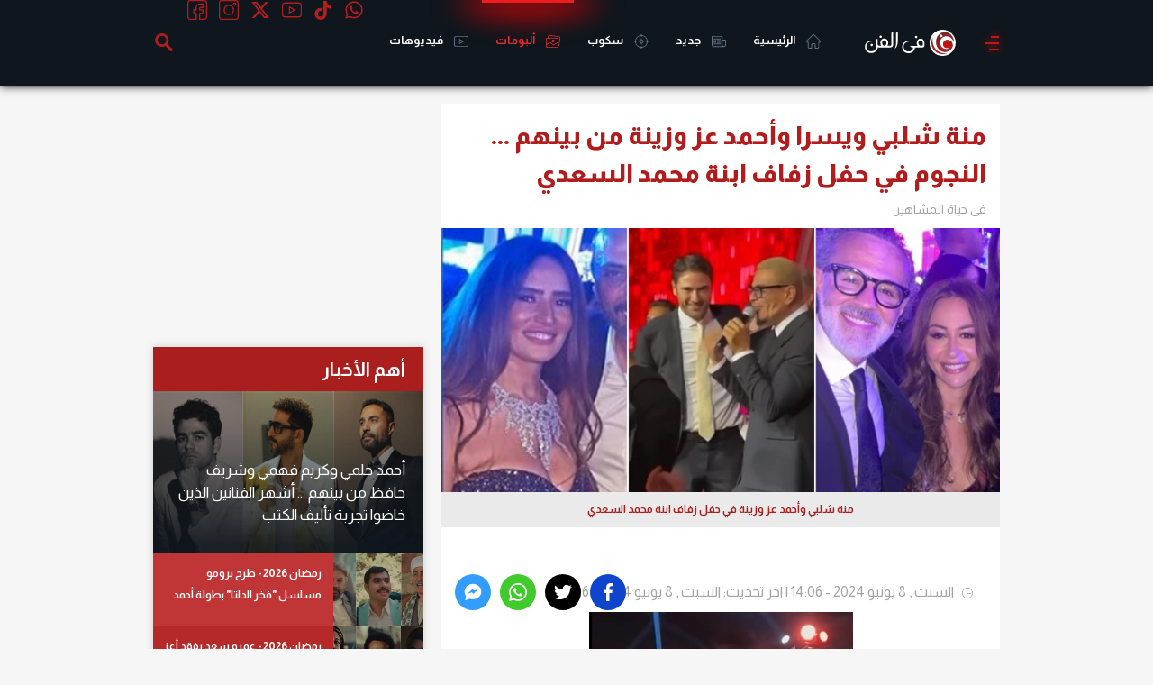

--- FILE ---
content_type: text/html; charset=utf-8
request_url: https://www.google.com/recaptcha/api2/aframe
body_size: 267
content:
<!DOCTYPE HTML><html><head><meta http-equiv="content-type" content="text/html; charset=UTF-8"></head><body><script nonce="drZS17v0tXziPDPR2oLyBA">/** Anti-fraud and anti-abuse applications only. See google.com/recaptcha */ try{var clients={'sodar':'https://pagead2.googlesyndication.com/pagead/sodar?'};window.addEventListener("message",function(a){try{if(a.source===window.parent){var b=JSON.parse(a.data);var c=clients[b['id']];if(c){var d=document.createElement('img');d.src=c+b['params']+'&rc='+(localStorage.getItem("rc::a")?sessionStorage.getItem("rc::b"):"");window.document.body.appendChild(d);sessionStorage.setItem("rc::e",parseInt(sessionStorage.getItem("rc::e")||0)+1);localStorage.setItem("rc::h",'1769121434148');}}}catch(b){}});window.parent.postMessage("_grecaptcha_ready", "*");}catch(b){}</script></body></html>

--- FILE ---
content_type: text/html; charset=utf-8
request_url: https://www.google.com/recaptcha/api2/aframe
body_size: -270
content:
<!DOCTYPE HTML><html><head><meta http-equiv="content-type" content="text/html; charset=UTF-8"></head><body><script nonce="5jxsVfF6bZSyUtLN0CiI_Q">/** Anti-fraud and anti-abuse applications only. See google.com/recaptcha */ try{var clients={'sodar':'https://pagead2.googlesyndication.com/pagead/sodar?'};window.addEventListener("message",function(a){try{if(a.source===window.parent){var b=JSON.parse(a.data);var c=clients[b['id']];if(c){var d=document.createElement('img');d.src=c+b['params']+'&rc='+(localStorage.getItem("rc::a")?sessionStorage.getItem("rc::b"):"");window.document.body.appendChild(d);sessionStorage.setItem("rc::e",parseInt(sessionStorage.getItem("rc::e")||0)+1);localStorage.setItem("rc::h",'1769121434857');}}}catch(b){}});window.parent.postMessage("_grecaptcha_ready", "*");}catch(b){}</script></body></html>